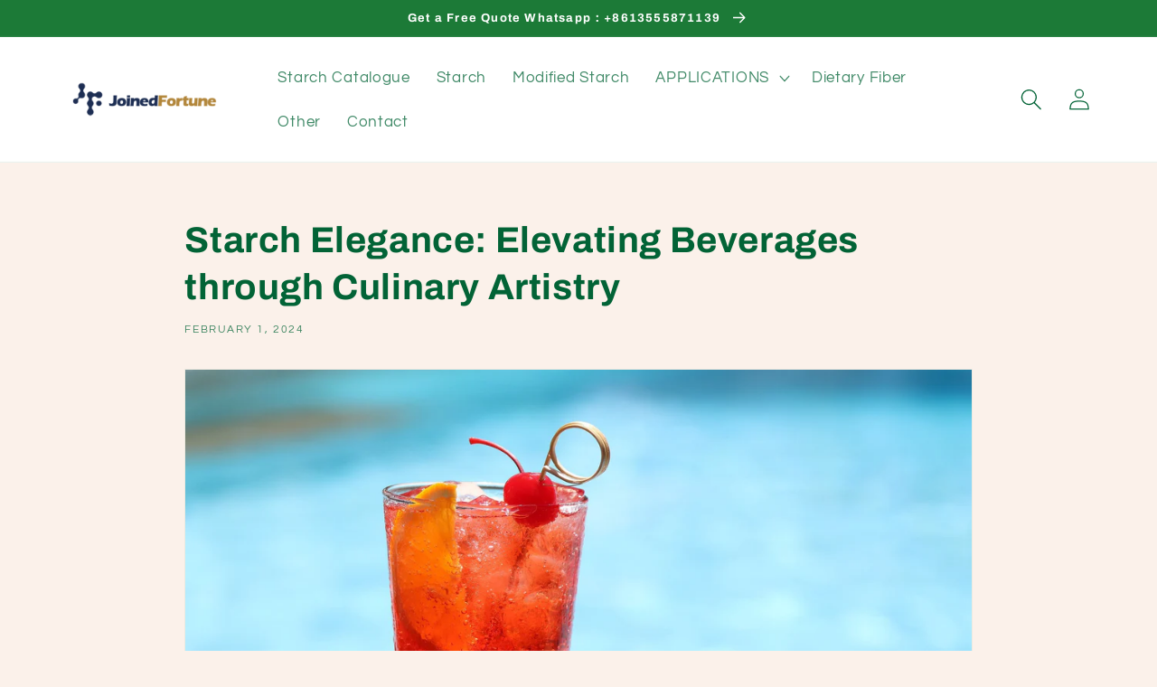

--- FILE ---
content_type: text/html; charset=utf-8
request_url: https://monitorcan.com/blogs/news/starch-24
body_size: 19429
content:
<!doctype html>
<html class="no-js" lang="en">
  <head>
<meta name="facebook-domain-verification" content="i8x21f650ajw99enexe6rt6b2wnm0v" />
 <!-- Yandex.Metrika counter -->
<script type="text/javascript" >
   (function(m,e,t,r,i,k,a){m[i]=m[i]||function(){(m[i].a=m[i].a||[]).push(arguments)};
   m[i].l=1*new Date();
   for (var j = 0; j < document.scripts.length; j++) {if (document.scripts[j].src === r) { return; }}
   k=e.createElement(t),a=e.getElementsByTagName(t)[0],k.async=1,k.src=r,a.parentNode.insertBefore(k,a)})
   (window, document, "script", "https://mc.yandex.ru/metrika/tag.js", "ym");

   ym(95070151, "init", {
        clickmap:true,
        trackLinks:true,
        accurateTrackBounce:true,
        webvisor:true
   });
</script>
<noscript><div><img src="https://mc.yandex.ru/watch/95070151" style="position:absolute; left:-9999px;" alt="" /></div></noscript>
<!-- /Yandex.Metrika counter -->
    
<!-- Google Tag Manager -->
<script>(function(w,d,s,l,i){w[l]=w[l]||[];w[l].push({'gtm.start':
new Date().getTime(),event:'gtm.js'});var f=d.getElementsByTagName(s)[0],
j=d.createElement(s),dl=l!='dataLayer'?'&l='+l:'';j.async=true;j.src=
'https://www.googletagmanager.com/gtm.js?id='+i+dl;f.parentNode.insertBefore(j,f);
})(window,document,'script','dataLayer','GTM-KHWHHBS');</script>
<!-- End Google Tag Manager -->    
<!-- Google tag (gtag.js) -->
<script async src="https://www.googletagmanager.com/gtag/js?id=G-XZG7YTLRK7"></script>
<script>
  window.dataLayer = window.dataLayer || [];
  function gtag(){dataLayer.push(arguments);}
  gtag('js', new Date());

  gtag('config', 'G-XZG7YTLRK7');
</script>
    
    <meta charset="utf-8">
    <meta http-equiv="X-UA-Compatible" content="IE=edge">
    <meta name="viewport" content="width=device-width,initial-scale=1">
    <meta name="theme-color" content="">
    <link rel="canonical" href="https://monitorcan.com/blogs/news/starch-24">
    <link rel="preconnect" href="https://cdn.shopify.com" crossorigin><link rel="icon" type="image/png" href="//monitorcan.com/cdn/shop/files/logo-cs6.png?crop=center&height=32&v=1670826141&width=32"><link rel="preconnect" href="https://fonts.shopifycdn.com" crossorigin><title>
      Starch Elegance: Elevating Beverages through Culinary Artistry
 &ndash; JoinedFortune</title>

    
      <meta name="description" content="Introduction: Embark on a journey through the world of beverages, where the culinary artistry of starch unveils a spectrum of textures and flavors. In this exploration, we delve into the multifaceted role of starch in crafting exquisite beverages, transforming each sip into a sensorial experience. 1. Textural Alchemist">
    

    

<meta property="og:site_name" content="JoinedFortune">
<meta property="og:url" content="https://monitorcan.com/blogs/news/starch-24">
<meta property="og:title" content="Starch Elegance: Elevating Beverages through Culinary Artistry">
<meta property="og:type" content="article">
<meta property="og:description" content="Introduction: Embark on a journey through the world of beverages, where the culinary artistry of starch unveils a spectrum of textures and flavors. In this exploration, we delve into the multifaceted role of starch in crafting exquisite beverages, transforming each sip into a sensorial experience. 1. Textural Alchemist"><meta property="og:image" content="http://monitorcan.com/cdn/shop/articles/111_6c136e63-eb01-4e9e-80a7-cc03e2d793cb.jpg?v=1706850942">
  <meta property="og:image:secure_url" content="https://monitorcan.com/cdn/shop/articles/111_6c136e63-eb01-4e9e-80a7-cc03e2d793cb.jpg?v=1706850942">
  <meta property="og:image:width" content="1920">
  <meta property="og:image:height" content="1200"><meta name="twitter:card" content="summary_large_image">
<meta name="twitter:title" content="Starch Elegance: Elevating Beverages through Culinary Artistry">
<meta name="twitter:description" content="Introduction: Embark on a journey through the world of beverages, where the culinary artistry of starch unveils a spectrum of textures and flavors. In this exploration, we delve into the multifaceted role of starch in crafting exquisite beverages, transforming each sip into a sensorial experience. 1. Textural Alchemist">


    <script src="//monitorcan.com/cdn/shop/t/1/assets/global.js?v=24850326154503943211663053195" defer="defer"></script>
    <script>window.performance && window.performance.mark && window.performance.mark('shopify.content_for_header.start');</script><meta id="shopify-digital-wallet" name="shopify-digital-wallet" content="/61380526220/digital_wallets/dialog">
<meta name="shopify-checkout-api-token" content="f38fac0d83855a09ca75006f5d224e16">
<meta id="in-context-paypal-metadata" data-shop-id="61380526220" data-venmo-supported="false" data-environment="production" data-locale="en_US" data-paypal-v4="true" data-currency="USD">
<link rel="alternate" type="application/atom+xml" title="Feed" href="/blogs/news.atom" />
<link rel="alternate" hreflang="x-default" href="https://monitorcan.com/blogs/news/starch-24">
<link rel="alternate" hreflang="en" href="https://monitorcan.com/blogs/news/starch-24">
<link rel="alternate" hreflang="es" href="https://monitorcan.com/es/blogs/news/starch-24">
<link rel="alternate" hreflang="ru" href="https://monitorcan.com/ru/blogs/news/starch-24">
<script async="async" src="/checkouts/internal/preloads.js?locale=en-US"></script>
<script id="shopify-features" type="application/json">{"accessToken":"f38fac0d83855a09ca75006f5d224e16","betas":["rich-media-storefront-analytics"],"domain":"monitorcan.com","predictiveSearch":true,"shopId":61380526220,"locale":"en"}</script>
<script>var Shopify = Shopify || {};
Shopify.shop = "jfstarch.myshopify.com";
Shopify.locale = "en";
Shopify.currency = {"active":"USD","rate":"1.0"};
Shopify.country = "US";
Shopify.theme = {"name":"Dawn","id":128654803084,"schema_name":"Dawn","schema_version":"6.0.2","theme_store_id":887,"role":"main"};
Shopify.theme.handle = "null";
Shopify.theme.style = {"id":null,"handle":null};
Shopify.cdnHost = "monitorcan.com/cdn";
Shopify.routes = Shopify.routes || {};
Shopify.routes.root = "/";</script>
<script type="module">!function(o){(o.Shopify=o.Shopify||{}).modules=!0}(window);</script>
<script>!function(o){function n(){var o=[];function n(){o.push(Array.prototype.slice.apply(arguments))}return n.q=o,n}var t=o.Shopify=o.Shopify||{};t.loadFeatures=n(),t.autoloadFeatures=n()}(window);</script>
<script id="shop-js-analytics" type="application/json">{"pageType":"article"}</script>
<script defer="defer" async type="module" src="//monitorcan.com/cdn/shopifycloud/shop-js/modules/v2/client.init-shop-cart-sync_BT-GjEfc.en.esm.js"></script>
<script defer="defer" async type="module" src="//monitorcan.com/cdn/shopifycloud/shop-js/modules/v2/chunk.common_D58fp_Oc.esm.js"></script>
<script defer="defer" async type="module" src="//monitorcan.com/cdn/shopifycloud/shop-js/modules/v2/chunk.modal_xMitdFEc.esm.js"></script>
<script type="module">
  await import("//monitorcan.com/cdn/shopifycloud/shop-js/modules/v2/client.init-shop-cart-sync_BT-GjEfc.en.esm.js");
await import("//monitorcan.com/cdn/shopifycloud/shop-js/modules/v2/chunk.common_D58fp_Oc.esm.js");
await import("//monitorcan.com/cdn/shopifycloud/shop-js/modules/v2/chunk.modal_xMitdFEc.esm.js");

  window.Shopify.SignInWithShop?.initShopCartSync?.({"fedCMEnabled":true,"windoidEnabled":true});

</script>
<script id="__st">var __st={"a":61380526220,"offset":-28800,"reqid":"b18790bb-d898-48e7-955c-a9a34614632c-1769320827","pageurl":"monitorcan.com\/blogs\/news\/starch-24","s":"articles-558380417164","u":"0ee7ef28d00b","p":"article","rtyp":"article","rid":558380417164};</script>
<script>window.ShopifyPaypalV4VisibilityTracking = true;</script>
<script id="captcha-bootstrap">!function(){'use strict';const t='contact',e='account',n='new_comment',o=[[t,t],['blogs',n],['comments',n],[t,'customer']],c=[[e,'customer_login'],[e,'guest_login'],[e,'recover_customer_password'],[e,'create_customer']],r=t=>t.map((([t,e])=>`form[action*='/${t}']:not([data-nocaptcha='true']) input[name='form_type'][value='${e}']`)).join(','),a=t=>()=>t?[...document.querySelectorAll(t)].map((t=>t.form)):[];function s(){const t=[...o],e=r(t);return a(e)}const i='password',u='form_key',d=['recaptcha-v3-token','g-recaptcha-response','h-captcha-response',i],f=()=>{try{return window.sessionStorage}catch{return}},m='__shopify_v',_=t=>t.elements[u];function p(t,e,n=!1){try{const o=window.sessionStorage,c=JSON.parse(o.getItem(e)),{data:r}=function(t){const{data:e,action:n}=t;return t[m]||n?{data:e,action:n}:{data:t,action:n}}(c);for(const[e,n]of Object.entries(r))t.elements[e]&&(t.elements[e].value=n);n&&o.removeItem(e)}catch(o){console.error('form repopulation failed',{error:o})}}const l='form_type',E='cptcha';function T(t){t.dataset[E]=!0}const w=window,h=w.document,L='Shopify',v='ce_forms',y='captcha';let A=!1;((t,e)=>{const n=(g='f06e6c50-85a8-45c8-87d0-21a2b65856fe',I='https://cdn.shopify.com/shopifycloud/storefront-forms-hcaptcha/ce_storefront_forms_captcha_hcaptcha.v1.5.2.iife.js',D={infoText:'Protected by hCaptcha',privacyText:'Privacy',termsText:'Terms'},(t,e,n)=>{const o=w[L][v],c=o.bindForm;if(c)return c(t,g,e,D).then(n);var r;o.q.push([[t,g,e,D],n]),r=I,A||(h.body.append(Object.assign(h.createElement('script'),{id:'captcha-provider',async:!0,src:r})),A=!0)});var g,I,D;w[L]=w[L]||{},w[L][v]=w[L][v]||{},w[L][v].q=[],w[L][y]=w[L][y]||{},w[L][y].protect=function(t,e){n(t,void 0,e),T(t)},Object.freeze(w[L][y]),function(t,e,n,w,h,L){const[v,y,A,g]=function(t,e,n){const i=e?o:[],u=t?c:[],d=[...i,...u],f=r(d),m=r(i),_=r(d.filter((([t,e])=>n.includes(e))));return[a(f),a(m),a(_),s()]}(w,h,L),I=t=>{const e=t.target;return e instanceof HTMLFormElement?e:e&&e.form},D=t=>v().includes(t);t.addEventListener('submit',(t=>{const e=I(t);if(!e)return;const n=D(e)&&!e.dataset.hcaptchaBound&&!e.dataset.recaptchaBound,o=_(e),c=g().includes(e)&&(!o||!o.value);(n||c)&&t.preventDefault(),c&&!n&&(function(t){try{if(!f())return;!function(t){const e=f();if(!e)return;const n=_(t);if(!n)return;const o=n.value;o&&e.removeItem(o)}(t);const e=Array.from(Array(32),(()=>Math.random().toString(36)[2])).join('');!function(t,e){_(t)||t.append(Object.assign(document.createElement('input'),{type:'hidden',name:u})),t.elements[u].value=e}(t,e),function(t,e){const n=f();if(!n)return;const o=[...t.querySelectorAll(`input[type='${i}']`)].map((({name:t})=>t)),c=[...d,...o],r={};for(const[a,s]of new FormData(t).entries())c.includes(a)||(r[a]=s);n.setItem(e,JSON.stringify({[m]:1,action:t.action,data:r}))}(t,e)}catch(e){console.error('failed to persist form',e)}}(e),e.submit())}));const S=(t,e)=>{t&&!t.dataset[E]&&(n(t,e.some((e=>e===t))),T(t))};for(const o of['focusin','change'])t.addEventListener(o,(t=>{const e=I(t);D(e)&&S(e,y())}));const B=e.get('form_key'),M=e.get(l),P=B&&M;t.addEventListener('DOMContentLoaded',(()=>{const t=y();if(P)for(const e of t)e.elements[l].value===M&&p(e,B);[...new Set([...A(),...v().filter((t=>'true'===t.dataset.shopifyCaptcha))])].forEach((e=>S(e,t)))}))}(h,new URLSearchParams(w.location.search),n,t,e,['guest_login'])})(!1,!0)}();</script>
<script integrity="sha256-4kQ18oKyAcykRKYeNunJcIwy7WH5gtpwJnB7kiuLZ1E=" data-source-attribution="shopify.loadfeatures" defer="defer" src="//monitorcan.com/cdn/shopifycloud/storefront/assets/storefront/load_feature-a0a9edcb.js" crossorigin="anonymous"></script>
<script data-source-attribution="shopify.dynamic_checkout.dynamic.init">var Shopify=Shopify||{};Shopify.PaymentButton=Shopify.PaymentButton||{isStorefrontPortableWallets:!0,init:function(){window.Shopify.PaymentButton.init=function(){};var t=document.createElement("script");t.src="https://monitorcan.com/cdn/shopifycloud/portable-wallets/latest/portable-wallets.en.js",t.type="module",document.head.appendChild(t)}};
</script>
<script data-source-attribution="shopify.dynamic_checkout.buyer_consent">
  function portableWalletsHideBuyerConsent(e){var t=document.getElementById("shopify-buyer-consent"),n=document.getElementById("shopify-subscription-policy-button");t&&n&&(t.classList.add("hidden"),t.setAttribute("aria-hidden","true"),n.removeEventListener("click",e))}function portableWalletsShowBuyerConsent(e){var t=document.getElementById("shopify-buyer-consent"),n=document.getElementById("shopify-subscription-policy-button");t&&n&&(t.classList.remove("hidden"),t.removeAttribute("aria-hidden"),n.addEventListener("click",e))}window.Shopify?.PaymentButton&&(window.Shopify.PaymentButton.hideBuyerConsent=portableWalletsHideBuyerConsent,window.Shopify.PaymentButton.showBuyerConsent=portableWalletsShowBuyerConsent);
</script>
<script data-source-attribution="shopify.dynamic_checkout.cart.bootstrap">document.addEventListener("DOMContentLoaded",(function(){function t(){return document.querySelector("shopify-accelerated-checkout-cart, shopify-accelerated-checkout")}if(t())Shopify.PaymentButton.init();else{new MutationObserver((function(e,n){t()&&(Shopify.PaymentButton.init(),n.disconnect())})).observe(document.body,{childList:!0,subtree:!0})}}));
</script>
<link id="shopify-accelerated-checkout-styles" rel="stylesheet" media="screen" href="https://monitorcan.com/cdn/shopifycloud/portable-wallets/latest/accelerated-checkout-backwards-compat.css" crossorigin="anonymous">
<style id="shopify-accelerated-checkout-cart">
        #shopify-buyer-consent {
  margin-top: 1em;
  display: inline-block;
  width: 100%;
}

#shopify-buyer-consent.hidden {
  display: none;
}

#shopify-subscription-policy-button {
  background: none;
  border: none;
  padding: 0;
  text-decoration: underline;
  font-size: inherit;
  cursor: pointer;
}

#shopify-subscription-policy-button::before {
  box-shadow: none;
}

      </style>
<script id="sections-script" data-sections="header,footer" defer="defer" src="//monitorcan.com/cdn/shop/t/1/compiled_assets/scripts.js?v=396"></script>
<script>window.performance && window.performance.mark && window.performance.mark('shopify.content_for_header.end');</script>


    <style data-shopify>
      @font-face {
  font-family: Questrial;
  font-weight: 400;
  font-style: normal;
  font-display: swap;
  src: url("//monitorcan.com/cdn/fonts/questrial/questrial_n4.66abac5d8209a647b4bf8089b0451928ef144c07.woff2") format("woff2"),
       url("//monitorcan.com/cdn/fonts/questrial/questrial_n4.e86c53e77682db9bf4b0ee2dd71f214dc16adda4.woff") format("woff");
}

      
      
      
      @font-face {
  font-family: Archivo;
  font-weight: 700;
  font-style: normal;
  font-display: swap;
  src: url("//monitorcan.com/cdn/fonts/archivo/archivo_n7.651b020b3543640c100112be6f1c1b8e816c7f13.woff2") format("woff2"),
       url("//monitorcan.com/cdn/fonts/archivo/archivo_n7.7e9106d320e6594976a7dcb57957f3e712e83c96.woff") format("woff");
}


      :root {
        --font-body-family: Questrial, sans-serif;
        --font-body-style: normal;
        --font-body-weight: 400;
        --font-body-weight-bold: 700;

        --font-heading-family: Archivo, sans-serif;
        --font-heading-style: normal;
        --font-heading-weight: 700;

        --font-body-scale: 1.2;
        --font-heading-scale: 0.8333333333333334;

        --color-base-text: 2, 99, 54;
        --color-shadow: 2, 99, 54;
        --color-base-background-1: 251, 241, 234;
        --color-base-background-2: 255, 255, 255;
        --color-base-solid-button-labels: 255, 255, 255;
        --color-base-outline-button-labels: 18, 18, 18;
        --color-base-accent-1: 18, 18, 18;
        --color-base-accent-2: 28, 122, 55;
        --payment-terms-background-color: #fbf1ea;

        --gradient-base-background-1: #fbf1ea;
        --gradient-base-background-2: #ffffff;
        --gradient-base-accent-1: #121212;
        --gradient-base-accent-2: #1c7a37;

        --media-padding: px;
        --media-border-opacity: 0.05;
        --media-border-width: 1px;
        --media-radius: 0px;
        --media-shadow-opacity: 0.0;
        --media-shadow-horizontal-offset: 0px;
        --media-shadow-vertical-offset: 4px;
        --media-shadow-blur-radius: 5px;
        --media-shadow-visible: 0;

        --page-width: 120rem;
        --page-width-margin: 0rem;

        --card-image-padding: 0.0rem;
        --card-corner-radius: 0.0rem;
        --card-text-alignment: left;
        --card-border-width: 0.0rem;
        --card-border-opacity: 0.1;
        --card-shadow-opacity: 0.0;
        --card-shadow-visible: 0;
        --card-shadow-horizontal-offset: 0.0rem;
        --card-shadow-vertical-offset: 0.4rem;
        --card-shadow-blur-radius: 0.5rem;

        --badge-corner-radius: 4.0rem;

        --popup-border-width: 1px;
        --popup-border-opacity: 0.1;
        --popup-corner-radius: 0px;
        --popup-shadow-opacity: 0.0;
        --popup-shadow-horizontal-offset: 0px;
        --popup-shadow-vertical-offset: 4px;
        --popup-shadow-blur-radius: 5px;

        --drawer-border-width: 1px;
        --drawer-border-opacity: 0.1;
        --drawer-shadow-opacity: 0.0;
        --drawer-shadow-horizontal-offset: 0px;
        --drawer-shadow-vertical-offset: 4px;
        --drawer-shadow-blur-radius: 5px;

        --spacing-sections-desktop: 0px;
        --spacing-sections-mobile: 0px;

        --grid-desktop-vertical-spacing: 8px;
        --grid-desktop-horizontal-spacing: 8px;
        --grid-mobile-vertical-spacing: 4px;
        --grid-mobile-horizontal-spacing: 4px;

        --text-boxes-border-opacity: 0.1;
        --text-boxes-border-width: 0px;
        --text-boxes-radius: 0px;
        --text-boxes-shadow-opacity: 0.0;
        --text-boxes-shadow-visible: 0;
        --text-boxes-shadow-horizontal-offset: 0px;
        --text-boxes-shadow-vertical-offset: 4px;
        --text-boxes-shadow-blur-radius: 5px;

        --buttons-radius: 0px;
        --buttons-radius-outset: 0px;
        --buttons-border-width: 1px;
        --buttons-border-opacity: 1.0;
        --buttons-shadow-opacity: 0.0;
        --buttons-shadow-visible: 0;
        --buttons-shadow-horizontal-offset: 0px;
        --buttons-shadow-vertical-offset: 4px;
        --buttons-shadow-blur-radius: 5px;
        --buttons-border-offset: 0px;

        --inputs-radius: 0px;
        --inputs-border-width: 1px;
        --inputs-border-opacity: 0.55;
        --inputs-shadow-opacity: 0.0;
        --inputs-shadow-horizontal-offset: 0px;
        --inputs-margin-offset: 0px;
        --inputs-shadow-vertical-offset: 4px;
        --inputs-shadow-blur-radius: 5px;
        --inputs-radius-outset: 0px;

        --variant-pills-radius: 40px;
        --variant-pills-border-width: 1px;
        --variant-pills-border-opacity: 0.55;
        --variant-pills-shadow-opacity: 0.0;
        --variant-pills-shadow-horizontal-offset: 0px;
        --variant-pills-shadow-vertical-offset: 4px;
        --variant-pills-shadow-blur-radius: 5px;
      }

      *,
      *::before,
      *::after {
        box-sizing: inherit;
      }

      html {
        box-sizing: border-box;
        font-size: calc(var(--font-body-scale) * 62.5%);
        height: 100%;
      }

      body {
        display: grid;
        grid-template-rows: auto auto 1fr auto;
        grid-template-columns: 100%;
        min-height: 100%;
        margin: 0;
        font-size: 1.5rem;
        letter-spacing: 0.06rem;
        line-height: calc(1 + 0.8 / var(--font-body-scale));
        font-family: var(--font-body-family);
        font-style: var(--font-body-style);
        font-weight: var(--font-body-weight);
      }

      @media screen and (min-width: 750px) {
        body {
          font-size: 1.6rem;
        }
      }
    </style>

    <link href="//monitorcan.com/cdn/shop/t/1/assets/base.css?v=19666067365360246481663053214" rel="stylesheet" type="text/css" media="all" />
<link rel="preload" as="font" href="//monitorcan.com/cdn/fonts/questrial/questrial_n4.66abac5d8209a647b4bf8089b0451928ef144c07.woff2" type="font/woff2" crossorigin><link rel="preload" as="font" href="//monitorcan.com/cdn/fonts/archivo/archivo_n7.651b020b3543640c100112be6f1c1b8e816c7f13.woff2" type="font/woff2" crossorigin><script>document.documentElement.className = document.documentElement.className.replace('no-js', 'js');
    if (Shopify.designMode) {
      document.documentElement.classList.add('shopify-design-mode');
    }
    </script>
<!-- Meta Pixel Code -->
<script>
!function(f,b,e,v,n,t,s)
{if(f.fbq)return;n=f.fbq=function(){n.callMethod?
n.callMethod.apply(n,arguments):n.queue.push(arguments)};
if(!f._fbq)f._fbq=n;n.push=n;n.loaded=!0;n.version='2.0';
n.queue=[];t=b.createElement(e);t.async=!0;
t.src=v;s=b.getElementsByTagName(e)[0];
s.parentNode.insertBefore(t,s)}(window, document,'script',
'https://connect.facebook.net/en_US/fbevents.js');
fbq('init', '453227504448310');
fbq('track', 'PageView');
</script>
<noscript><img height="1" width="1" style="display:none"
src="https://www.facebook.com/tr?id=453227504448310&ev=PageView&noscript=1"
/></noscript>
<!-- End Meta Pixel Code -->    
  <!-- BEGIN app block: shopify://apps/consentmo-gdpr/blocks/gdpr_cookie_consent/4fbe573f-a377-4fea-9801-3ee0858cae41 -->


<!-- END app block --><script src="https://cdn.shopify.com/extensions/019bf0fa-e1e0-77cc-8ac3-8a59761efa56/tms-prod-149/assets/tms-translator.min.js" type="text/javascript" defer="defer"></script>
<script src="https://cdn.shopify.com/extensions/019be9e8-7389-72d2-90ad-753cce315171/consentmo-gdpr-595/assets/consentmo_cookie_consent.js" type="text/javascript" defer="defer"></script>
<link href="https://monorail-edge.shopifysvc.com" rel="dns-prefetch">
<script>(function(){if ("sendBeacon" in navigator && "performance" in window) {try {var session_token_from_headers = performance.getEntriesByType('navigation')[0].serverTiming.find(x => x.name == '_s').description;} catch {var session_token_from_headers = undefined;}var session_cookie_matches = document.cookie.match(/_shopify_s=([^;]*)/);var session_token_from_cookie = session_cookie_matches && session_cookie_matches.length === 2 ? session_cookie_matches[1] : "";var session_token = session_token_from_headers || session_token_from_cookie || "";function handle_abandonment_event(e) {var entries = performance.getEntries().filter(function(entry) {return /monorail-edge.shopifysvc.com/.test(entry.name);});if (!window.abandonment_tracked && entries.length === 0) {window.abandonment_tracked = true;var currentMs = Date.now();var navigation_start = performance.timing.navigationStart;var payload = {shop_id: 61380526220,url: window.location.href,navigation_start,duration: currentMs - navigation_start,session_token,page_type: "article"};window.navigator.sendBeacon("https://monorail-edge.shopifysvc.com/v1/produce", JSON.stringify({schema_id: "online_store_buyer_site_abandonment/1.1",payload: payload,metadata: {event_created_at_ms: currentMs,event_sent_at_ms: currentMs}}));}}window.addEventListener('pagehide', handle_abandonment_event);}}());</script>
<script id="web-pixels-manager-setup">(function e(e,d,r,n,o){if(void 0===o&&(o={}),!Boolean(null===(a=null===(i=window.Shopify)||void 0===i?void 0:i.analytics)||void 0===a?void 0:a.replayQueue)){var i,a;window.Shopify=window.Shopify||{};var t=window.Shopify;t.analytics=t.analytics||{};var s=t.analytics;s.replayQueue=[],s.publish=function(e,d,r){return s.replayQueue.push([e,d,r]),!0};try{self.performance.mark("wpm:start")}catch(e){}var l=function(){var e={modern:/Edge?\/(1{2}[4-9]|1[2-9]\d|[2-9]\d{2}|\d{4,})\.\d+(\.\d+|)|Firefox\/(1{2}[4-9]|1[2-9]\d|[2-9]\d{2}|\d{4,})\.\d+(\.\d+|)|Chrom(ium|e)\/(9{2}|\d{3,})\.\d+(\.\d+|)|(Maci|X1{2}).+ Version\/(15\.\d+|(1[6-9]|[2-9]\d|\d{3,})\.\d+)([,.]\d+|)( \(\w+\)|)( Mobile\/\w+|) Safari\/|Chrome.+OPR\/(9{2}|\d{3,})\.\d+\.\d+|(CPU[ +]OS|iPhone[ +]OS|CPU[ +]iPhone|CPU IPhone OS|CPU iPad OS)[ +]+(15[._]\d+|(1[6-9]|[2-9]\d|\d{3,})[._]\d+)([._]\d+|)|Android:?[ /-](13[3-9]|1[4-9]\d|[2-9]\d{2}|\d{4,})(\.\d+|)(\.\d+|)|Android.+Firefox\/(13[5-9]|1[4-9]\d|[2-9]\d{2}|\d{4,})\.\d+(\.\d+|)|Android.+Chrom(ium|e)\/(13[3-9]|1[4-9]\d|[2-9]\d{2}|\d{4,})\.\d+(\.\d+|)|SamsungBrowser\/([2-9]\d|\d{3,})\.\d+/,legacy:/Edge?\/(1[6-9]|[2-9]\d|\d{3,})\.\d+(\.\d+|)|Firefox\/(5[4-9]|[6-9]\d|\d{3,})\.\d+(\.\d+|)|Chrom(ium|e)\/(5[1-9]|[6-9]\d|\d{3,})\.\d+(\.\d+|)([\d.]+$|.*Safari\/(?![\d.]+ Edge\/[\d.]+$))|(Maci|X1{2}).+ Version\/(10\.\d+|(1[1-9]|[2-9]\d|\d{3,})\.\d+)([,.]\d+|)( \(\w+\)|)( Mobile\/\w+|) Safari\/|Chrome.+OPR\/(3[89]|[4-9]\d|\d{3,})\.\d+\.\d+|(CPU[ +]OS|iPhone[ +]OS|CPU[ +]iPhone|CPU IPhone OS|CPU iPad OS)[ +]+(10[._]\d+|(1[1-9]|[2-9]\d|\d{3,})[._]\d+)([._]\d+|)|Android:?[ /-](13[3-9]|1[4-9]\d|[2-9]\d{2}|\d{4,})(\.\d+|)(\.\d+|)|Mobile Safari.+OPR\/([89]\d|\d{3,})\.\d+\.\d+|Android.+Firefox\/(13[5-9]|1[4-9]\d|[2-9]\d{2}|\d{4,})\.\d+(\.\d+|)|Android.+Chrom(ium|e)\/(13[3-9]|1[4-9]\d|[2-9]\d{2}|\d{4,})\.\d+(\.\d+|)|Android.+(UC? ?Browser|UCWEB|U3)[ /]?(15\.([5-9]|\d{2,})|(1[6-9]|[2-9]\d|\d{3,})\.\d+)\.\d+|SamsungBrowser\/(5\.\d+|([6-9]|\d{2,})\.\d+)|Android.+MQ{2}Browser\/(14(\.(9|\d{2,})|)|(1[5-9]|[2-9]\d|\d{3,})(\.\d+|))(\.\d+|)|K[Aa][Ii]OS\/(3\.\d+|([4-9]|\d{2,})\.\d+)(\.\d+|)/},d=e.modern,r=e.legacy,n=navigator.userAgent;return n.match(d)?"modern":n.match(r)?"legacy":"unknown"}(),u="modern"===l?"modern":"legacy",c=(null!=n?n:{modern:"",legacy:""})[u],f=function(e){return[e.baseUrl,"/wpm","/b",e.hashVersion,"modern"===e.buildTarget?"m":"l",".js"].join("")}({baseUrl:d,hashVersion:r,buildTarget:u}),m=function(e){var d=e.version,r=e.bundleTarget,n=e.surface,o=e.pageUrl,i=e.monorailEndpoint;return{emit:function(e){var a=e.status,t=e.errorMsg,s=(new Date).getTime(),l=JSON.stringify({metadata:{event_sent_at_ms:s},events:[{schema_id:"web_pixels_manager_load/3.1",payload:{version:d,bundle_target:r,page_url:o,status:a,surface:n,error_msg:t},metadata:{event_created_at_ms:s}}]});if(!i)return console&&console.warn&&console.warn("[Web Pixels Manager] No Monorail endpoint provided, skipping logging."),!1;try{return self.navigator.sendBeacon.bind(self.navigator)(i,l)}catch(e){}var u=new XMLHttpRequest;try{return u.open("POST",i,!0),u.setRequestHeader("Content-Type","text/plain"),u.send(l),!0}catch(e){return console&&console.warn&&console.warn("[Web Pixels Manager] Got an unhandled error while logging to Monorail."),!1}}}}({version:r,bundleTarget:l,surface:e.surface,pageUrl:self.location.href,monorailEndpoint:e.monorailEndpoint});try{o.browserTarget=l,function(e){var d=e.src,r=e.async,n=void 0===r||r,o=e.onload,i=e.onerror,a=e.sri,t=e.scriptDataAttributes,s=void 0===t?{}:t,l=document.createElement("script"),u=document.querySelector("head"),c=document.querySelector("body");if(l.async=n,l.src=d,a&&(l.integrity=a,l.crossOrigin="anonymous"),s)for(var f in s)if(Object.prototype.hasOwnProperty.call(s,f))try{l.dataset[f]=s[f]}catch(e){}if(o&&l.addEventListener("load",o),i&&l.addEventListener("error",i),u)u.appendChild(l);else{if(!c)throw new Error("Did not find a head or body element to append the script");c.appendChild(l)}}({src:f,async:!0,onload:function(){if(!function(){var e,d;return Boolean(null===(d=null===(e=window.Shopify)||void 0===e?void 0:e.analytics)||void 0===d?void 0:d.initialized)}()){var d=window.webPixelsManager.init(e)||void 0;if(d){var r=window.Shopify.analytics;r.replayQueue.forEach((function(e){var r=e[0],n=e[1],o=e[2];d.publishCustomEvent(r,n,o)})),r.replayQueue=[],r.publish=d.publishCustomEvent,r.visitor=d.visitor,r.initialized=!0}}},onerror:function(){return m.emit({status:"failed",errorMsg:"".concat(f," has failed to load")})},sri:function(e){var d=/^sha384-[A-Za-z0-9+/=]+$/;return"string"==typeof e&&d.test(e)}(c)?c:"",scriptDataAttributes:o}),m.emit({status:"loading"})}catch(e){m.emit({status:"failed",errorMsg:(null==e?void 0:e.message)||"Unknown error"})}}})({shopId: 61380526220,storefrontBaseUrl: "https://monitorcan.com",extensionsBaseUrl: "https://extensions.shopifycdn.com/cdn/shopifycloud/web-pixels-manager",monorailEndpoint: "https://monorail-edge.shopifysvc.com/unstable/produce_batch",surface: "storefront-renderer",enabledBetaFlags: ["2dca8a86"],webPixelsConfigList: [{"id":"shopify-app-pixel","configuration":"{}","eventPayloadVersion":"v1","runtimeContext":"STRICT","scriptVersion":"0450","apiClientId":"shopify-pixel","type":"APP","privacyPurposes":["ANALYTICS","MARKETING"]},{"id":"shopify-custom-pixel","eventPayloadVersion":"v1","runtimeContext":"LAX","scriptVersion":"0450","apiClientId":"shopify-pixel","type":"CUSTOM","privacyPurposes":["ANALYTICS","MARKETING"]}],isMerchantRequest: false,initData: {"shop":{"name":"JoinedFortune","paymentSettings":{"currencyCode":"USD"},"myshopifyDomain":"jfstarch.myshopify.com","countryCode":"CN","storefrontUrl":"https:\/\/monitorcan.com"},"customer":null,"cart":null,"checkout":null,"productVariants":[],"purchasingCompany":null},},"https://monitorcan.com/cdn","fcfee988w5aeb613cpc8e4bc33m6693e112",{"modern":"","legacy":""},{"shopId":"61380526220","storefrontBaseUrl":"https:\/\/monitorcan.com","extensionBaseUrl":"https:\/\/extensions.shopifycdn.com\/cdn\/shopifycloud\/web-pixels-manager","surface":"storefront-renderer","enabledBetaFlags":"[\"2dca8a86\"]","isMerchantRequest":"false","hashVersion":"fcfee988w5aeb613cpc8e4bc33m6693e112","publish":"custom","events":"[[\"page_viewed\",{}]]"});</script><script>
  window.ShopifyAnalytics = window.ShopifyAnalytics || {};
  window.ShopifyAnalytics.meta = window.ShopifyAnalytics.meta || {};
  window.ShopifyAnalytics.meta.currency = 'USD';
  var meta = {"page":{"pageType":"article","resourceType":"article","resourceId":558380417164,"requestId":"b18790bb-d898-48e7-955c-a9a34614632c-1769320827"}};
  for (var attr in meta) {
    window.ShopifyAnalytics.meta[attr] = meta[attr];
  }
</script>
<script class="analytics">
  (function () {
    var customDocumentWrite = function(content) {
      var jquery = null;

      if (window.jQuery) {
        jquery = window.jQuery;
      } else if (window.Checkout && window.Checkout.$) {
        jquery = window.Checkout.$;
      }

      if (jquery) {
        jquery('body').append(content);
      }
    };

    var hasLoggedConversion = function(token) {
      if (token) {
        return document.cookie.indexOf('loggedConversion=' + token) !== -1;
      }
      return false;
    }

    var setCookieIfConversion = function(token) {
      if (token) {
        var twoMonthsFromNow = new Date(Date.now());
        twoMonthsFromNow.setMonth(twoMonthsFromNow.getMonth() + 2);

        document.cookie = 'loggedConversion=' + token + '; expires=' + twoMonthsFromNow;
      }
    }

    var trekkie = window.ShopifyAnalytics.lib = window.trekkie = window.trekkie || [];
    if (trekkie.integrations) {
      return;
    }
    trekkie.methods = [
      'identify',
      'page',
      'ready',
      'track',
      'trackForm',
      'trackLink'
    ];
    trekkie.factory = function(method) {
      return function() {
        var args = Array.prototype.slice.call(arguments);
        args.unshift(method);
        trekkie.push(args);
        return trekkie;
      };
    };
    for (var i = 0; i < trekkie.methods.length; i++) {
      var key = trekkie.methods[i];
      trekkie[key] = trekkie.factory(key);
    }
    trekkie.load = function(config) {
      trekkie.config = config || {};
      trekkie.config.initialDocumentCookie = document.cookie;
      var first = document.getElementsByTagName('script')[0];
      var script = document.createElement('script');
      script.type = 'text/javascript';
      script.onerror = function(e) {
        var scriptFallback = document.createElement('script');
        scriptFallback.type = 'text/javascript';
        scriptFallback.onerror = function(error) {
                var Monorail = {
      produce: function produce(monorailDomain, schemaId, payload) {
        var currentMs = new Date().getTime();
        var event = {
          schema_id: schemaId,
          payload: payload,
          metadata: {
            event_created_at_ms: currentMs,
            event_sent_at_ms: currentMs
          }
        };
        return Monorail.sendRequest("https://" + monorailDomain + "/v1/produce", JSON.stringify(event));
      },
      sendRequest: function sendRequest(endpointUrl, payload) {
        // Try the sendBeacon API
        if (window && window.navigator && typeof window.navigator.sendBeacon === 'function' && typeof window.Blob === 'function' && !Monorail.isIos12()) {
          var blobData = new window.Blob([payload], {
            type: 'text/plain'
          });

          if (window.navigator.sendBeacon(endpointUrl, blobData)) {
            return true;
          } // sendBeacon was not successful

        } // XHR beacon

        var xhr = new XMLHttpRequest();

        try {
          xhr.open('POST', endpointUrl);
          xhr.setRequestHeader('Content-Type', 'text/plain');
          xhr.send(payload);
        } catch (e) {
          console.log(e);
        }

        return false;
      },
      isIos12: function isIos12() {
        return window.navigator.userAgent.lastIndexOf('iPhone; CPU iPhone OS 12_') !== -1 || window.navigator.userAgent.lastIndexOf('iPad; CPU OS 12_') !== -1;
      }
    };
    Monorail.produce('monorail-edge.shopifysvc.com',
      'trekkie_storefront_load_errors/1.1',
      {shop_id: 61380526220,
      theme_id: 128654803084,
      app_name: "storefront",
      context_url: window.location.href,
      source_url: "//monitorcan.com/cdn/s/trekkie.storefront.8d95595f799fbf7e1d32231b9a28fd43b70c67d3.min.js"});

        };
        scriptFallback.async = true;
        scriptFallback.src = '//monitorcan.com/cdn/s/trekkie.storefront.8d95595f799fbf7e1d32231b9a28fd43b70c67d3.min.js';
        first.parentNode.insertBefore(scriptFallback, first);
      };
      script.async = true;
      script.src = '//monitorcan.com/cdn/s/trekkie.storefront.8d95595f799fbf7e1d32231b9a28fd43b70c67d3.min.js';
      first.parentNode.insertBefore(script, first);
    };
    trekkie.load(
      {"Trekkie":{"appName":"storefront","development":false,"defaultAttributes":{"shopId":61380526220,"isMerchantRequest":null,"themeId":128654803084,"themeCityHash":"4624114349350381731","contentLanguage":"en","currency":"USD","eventMetadataId":"fc8963c1-7178-4557-a3f5-b0da1a9e37a0"},"isServerSideCookieWritingEnabled":true,"monorailRegion":"shop_domain","enabledBetaFlags":["65f19447"]},"Session Attribution":{},"S2S":{"facebookCapiEnabled":false,"source":"trekkie-storefront-renderer","apiClientId":580111}}
    );

    var loaded = false;
    trekkie.ready(function() {
      if (loaded) return;
      loaded = true;

      window.ShopifyAnalytics.lib = window.trekkie;

      var originalDocumentWrite = document.write;
      document.write = customDocumentWrite;
      try { window.ShopifyAnalytics.merchantGoogleAnalytics.call(this); } catch(error) {};
      document.write = originalDocumentWrite;

      window.ShopifyAnalytics.lib.page(null,{"pageType":"article","resourceType":"article","resourceId":558380417164,"requestId":"b18790bb-d898-48e7-955c-a9a34614632c-1769320827","shopifyEmitted":true});

      var match = window.location.pathname.match(/checkouts\/(.+)\/(thank_you|post_purchase)/)
      var token = match? match[1]: undefined;
      if (!hasLoggedConversion(token)) {
        setCookieIfConversion(token);
        
      }
    });


        var eventsListenerScript = document.createElement('script');
        eventsListenerScript.async = true;
        eventsListenerScript.src = "//monitorcan.com/cdn/shopifycloud/storefront/assets/shop_events_listener-3da45d37.js";
        document.getElementsByTagName('head')[0].appendChild(eventsListenerScript);

})();</script>
<script
  defer
  src="https://monitorcan.com/cdn/shopifycloud/perf-kit/shopify-perf-kit-3.0.4.min.js"
  data-application="storefront-renderer"
  data-shop-id="61380526220"
  data-render-region="gcp-us-central1"
  data-page-type="article"
  data-theme-instance-id="128654803084"
  data-theme-name="Dawn"
  data-theme-version="6.0.2"
  data-monorail-region="shop_domain"
  data-resource-timing-sampling-rate="10"
  data-shs="true"
  data-shs-beacon="true"
  data-shs-export-with-fetch="true"
  data-shs-logs-sample-rate="1"
  data-shs-beacon-endpoint="https://monitorcan.com/api/collect"
></script>
</head>

  <body class="gradient">
  <!-- Google Tag Manager (noscript) -->
<noscript><iframe src="https://www.googletagmanager.com/ns.html?id=GTM-KHWHHBS"
height="0" width="0" style="display:none;visibility:hidden"></iframe></noscript>
<!-- End Google Tag Manager (noscript) -->  
    <a class="skip-to-content-link button visually-hidden" href="#MainContent">
      Skip to content
    </a><div id="shopify-section-announcement-bar" class="shopify-section"><div class="announcement-bar color-accent-2 gradient" role="region" aria-label="Announcement" ><a href="https://wa.me/+8613555871139" class="announcement-bar__link link link--text focus-inset animate-arrow"><p class="announcement-bar__message h5">
                Get a Free Quote Whatsapp：+8613555871139
<svg viewBox="0 0 14 10" fill="none" aria-hidden="true" focusable="false" role="presentation" class="icon icon-arrow" xmlns="http://www.w3.org/2000/svg">
  <path fill-rule="evenodd" clip-rule="evenodd" d="M8.537.808a.5.5 0 01.817-.162l4 4a.5.5 0 010 .708l-4 4a.5.5 0 11-.708-.708L11.793 5.5H1a.5.5 0 010-1h10.793L8.646 1.354a.5.5 0 01-.109-.546z" fill="currentColor">
</svg>

</p></a></div>
</div>
    <div id="shopify-section-header" class="shopify-section section-header"><link rel="stylesheet" href="//monitorcan.com/cdn/shop/t/1/assets/component-list-menu.css?v=151968516119678728991663053200" media="print" onload="this.media='all'">
<link rel="stylesheet" href="//monitorcan.com/cdn/shop/t/1/assets/component-search.css?v=96455689198851321781663053183" media="print" onload="this.media='all'">
<link rel="stylesheet" href="//monitorcan.com/cdn/shop/t/1/assets/component-menu-drawer.css?v=182311192829367774911663053187" media="print" onload="this.media='all'">
<link rel="stylesheet" href="//monitorcan.com/cdn/shop/t/1/assets/component-cart-notification.css?v=119852831333870967341663053179" media="print" onload="this.media='all'">
<link rel="stylesheet" href="//monitorcan.com/cdn/shop/t/1/assets/component-cart-items.css?v=23917223812499722491663053214" media="print" onload="this.media='all'"><noscript><link href="//monitorcan.com/cdn/shop/t/1/assets/component-list-menu.css?v=151968516119678728991663053200" rel="stylesheet" type="text/css" media="all" /></noscript>
<noscript><link href="//monitorcan.com/cdn/shop/t/1/assets/component-search.css?v=96455689198851321781663053183" rel="stylesheet" type="text/css" media="all" /></noscript>
<noscript><link href="//monitorcan.com/cdn/shop/t/1/assets/component-menu-drawer.css?v=182311192829367774911663053187" rel="stylesheet" type="text/css" media="all" /></noscript>
<noscript><link href="//monitorcan.com/cdn/shop/t/1/assets/component-cart-notification.css?v=119852831333870967341663053179" rel="stylesheet" type="text/css" media="all" /></noscript>
<noscript><link href="//monitorcan.com/cdn/shop/t/1/assets/component-cart-items.css?v=23917223812499722491663053214" rel="stylesheet" type="text/css" media="all" /></noscript>

<style>
  header-drawer {
    justify-self: start;
    margin-left: -1.2rem;
  }

  .header__heading-logo {
    max-width: 200px;
  }

  @media screen and (min-width: 990px) {
    header-drawer {
      display: none;
    }
  }

  .menu-drawer-container {
    display: flex;
  }

  .list-menu {
    list-style: none;
    padding: 0;
    margin: 0;
  }

  .list-menu--inline {
    display: inline-flex;
    flex-wrap: wrap;
  }

  summary.list-menu__item {
    padding-right: 2.7rem;
  }

  .list-menu__item {
    display: flex;
    align-items: center;
    line-height: calc(1 + 0.3 / var(--font-body-scale));
  }

  .list-menu__item--link {
    text-decoration: none;
    padding-bottom: 1rem;
    padding-top: 1rem;
    line-height: calc(1 + 0.8 / var(--font-body-scale));
  }

  @media screen and (min-width: 750px) {
    .list-menu__item--link {
      padding-bottom: 0.5rem;
      padding-top: 0.5rem;
    }
  }
</style><style data-shopify>.header {
    padding-top: 10px;
    padding-bottom: 10px;
  }

  .section-header {
    margin-bottom: 0px;
  }

  @media screen and (min-width: 750px) {
    .section-header {
      margin-bottom: 0px;
    }
  }

  @media screen and (min-width: 990px) {
    .header {
      padding-top: 20px;
      padding-bottom: 20px;
    }
  }</style><script src="//monitorcan.com/cdn/shop/t/1/assets/details-disclosure.js?v=153497636716254413831663053209" defer="defer"></script>
<script src="//monitorcan.com/cdn/shop/t/1/assets/details-modal.js?v=4511761896672669691663053208" defer="defer"></script>
<script src="//monitorcan.com/cdn/shop/t/1/assets/cart-notification.js?v=31179948596492670111663053186" defer="defer"></script><svg xmlns="http://www.w3.org/2000/svg" class="hidden">
  <symbol id="icon-search" viewbox="0 0 18 19" fill="none">
    <path fill-rule="evenodd" clip-rule="evenodd" d="M11.03 11.68A5.784 5.784 0 112.85 3.5a5.784 5.784 0 018.18 8.18zm.26 1.12a6.78 6.78 0 11.72-.7l5.4 5.4a.5.5 0 11-.71.7l-5.41-5.4z" fill="currentColor"/>
  </symbol>

  <symbol id="icon-close" class="icon icon-close" fill="none" viewBox="0 0 18 17">
    <path d="M.865 15.978a.5.5 0 00.707.707l7.433-7.431 7.579 7.282a.501.501 0 00.846-.37.5.5 0 00-.153-.351L9.712 8.546l7.417-7.416a.5.5 0 10-.707-.708L8.991 7.853 1.413.573a.5.5 0 10-.693.72l7.563 7.268-7.418 7.417z" fill="currentColor">
  </symbol>
</svg>
<sticky-header class="header-wrapper color-background-2 gradient header-wrapper--border-bottom">
  <header class="header header--middle-left page-width header--has-menu"><header-drawer data-breakpoint="tablet">
        <details id="Details-menu-drawer-container" class="menu-drawer-container">
          <summary class="header__icon header__icon--menu header__icon--summary link focus-inset" aria-label="Menu">
            <span>
              <svg xmlns="http://www.w3.org/2000/svg" aria-hidden="true" focusable="false" role="presentation" class="icon icon-hamburger" fill="none" viewBox="0 0 18 16">
  <path d="M1 .5a.5.5 0 100 1h15.71a.5.5 0 000-1H1zM.5 8a.5.5 0 01.5-.5h15.71a.5.5 0 010 1H1A.5.5 0 01.5 8zm0 7a.5.5 0 01.5-.5h15.71a.5.5 0 010 1H1a.5.5 0 01-.5-.5z" fill="currentColor">
</svg>

              <svg xmlns="http://www.w3.org/2000/svg" aria-hidden="true" focusable="false" role="presentation" class="icon icon-close" fill="none" viewBox="0 0 18 17">
  <path d="M.865 15.978a.5.5 0 00.707.707l7.433-7.431 7.579 7.282a.501.501 0 00.846-.37.5.5 0 00-.153-.351L9.712 8.546l7.417-7.416a.5.5 0 10-.707-.708L8.991 7.853 1.413.573a.5.5 0 10-.693.72l7.563 7.268-7.418 7.417z" fill="currentColor">
</svg>

            </span>
          </summary>
          <div id="menu-drawer" class="gradient menu-drawer motion-reduce" tabindex="-1">
            <div class="menu-drawer__inner-container">
              <div class="menu-drawer__navigation-container">
                <nav class="menu-drawer__navigation">
                  <ul class="menu-drawer__menu has-submenu list-menu" role="list"><li><a href="/pages/starch-catalogue" class="menu-drawer__menu-item list-menu__item link link--text focus-inset">
                            Starch Catalogue
                          </a></li><li><a href="/pages/starch" class="menu-drawer__menu-item list-menu__item link link--text focus-inset">
                            Starch
                          </a></li><li><a href="/pages/modified-starch" class="menu-drawer__menu-item list-menu__item link link--text focus-inset">
                            Modified Starch
                          </a></li><li><details id="Details-menu-drawer-menu-item-4">
                            <summary class="menu-drawer__menu-item list-menu__item link link--text focus-inset">
                              APPLICATIONS
                              <svg viewBox="0 0 14 10" fill="none" aria-hidden="true" focusable="false" role="presentation" class="icon icon-arrow" xmlns="http://www.w3.org/2000/svg">
  <path fill-rule="evenodd" clip-rule="evenodd" d="M8.537.808a.5.5 0 01.817-.162l4 4a.5.5 0 010 .708l-4 4a.5.5 0 11-.708-.708L11.793 5.5H1a.5.5 0 010-1h10.793L8.646 1.354a.5.5 0 01-.109-.546z" fill="currentColor">
</svg>

                              <svg aria-hidden="true" focusable="false" role="presentation" class="icon icon-caret" viewBox="0 0 10 6">
  <path fill-rule="evenodd" clip-rule="evenodd" d="M9.354.646a.5.5 0 00-.708 0L5 4.293 1.354.646a.5.5 0 00-.708.708l4 4a.5.5 0 00.708 0l4-4a.5.5 0 000-.708z" fill="currentColor">
</svg>

                            </summary>
                            <div id="link-APPLICATIONS" class="menu-drawer__submenu has-submenu gradient motion-reduce" tabindex="-1">
                              <div class="menu-drawer__inner-submenu">
                                <button class="menu-drawer__close-button link link--text focus-inset" aria-expanded="true">
                                  <svg viewBox="0 0 14 10" fill="none" aria-hidden="true" focusable="false" role="presentation" class="icon icon-arrow" xmlns="http://www.w3.org/2000/svg">
  <path fill-rule="evenodd" clip-rule="evenodd" d="M8.537.808a.5.5 0 01.817-.162l4 4a.5.5 0 010 .708l-4 4a.5.5 0 11-.708-.708L11.793 5.5H1a.5.5 0 010-1h10.793L8.646 1.354a.5.5 0 01-.109-.546z" fill="currentColor">
</svg>

                                  APPLICATIONS
                                </button>
                                <ul class="menu-drawer__menu list-menu" role="list" tabindex="-1"><li><a href="/collections/food-grade-starch-1" class="menu-drawer__menu-item link link--text list-menu__item focus-inset">
                                          Food grade starch
                                        </a></li><li><a href="/collections/cornstarch-denaturation" class="menu-drawer__menu-item link link--text list-menu__item focus-inset">
                                          corn starch modified
                                        </a></li><li><a href="/collections/cassava-starch-denaturation" class="menu-drawer__menu-item link link--text list-menu__item focus-inset">
                                          cassava starch modified
                                        </a></li><li><a href="/collections/potato-starch-denaturation" class="menu-drawer__menu-item link link--text list-menu__item focus-inset">
                                          potato starch modified
                                        </a></li><li><a href="/collections/cassava-starch-denaturation" class="menu-drawer__menu-item link link--text list-menu__item focus-inset">
                                          cassava starch modified
                                        </a></li><li><a href="/collections/glutinous-rice-flour-denaturation" class="menu-drawer__menu-item link link--text list-menu__item focus-inset">
                                          glutinous rice strach modified
                                        </a></li><li><a href="/collections/pea-starch-denaturation" class="menu-drawer__menu-item link link--text list-menu__item focus-inset">
                                          pea starch modified
                                        </a></li><li><a href="/collections/food-grade-starch" class="menu-drawer__menu-item link link--text list-menu__item focus-inset">
                                          Pharmaceutical grade starch
                                        </a></li><li><a href="/collections/pre-gelatinized-glutinous-rice-flour" class="menu-drawer__menu-item link link--text list-menu__item focus-inset">
                                          pre-gelatinized glutinous rice starch
                                        </a></li><li><a href="/collections/waxy-cornstarch-denaturation" class="menu-drawer__menu-item link link--text list-menu__item focus-inset">
                                          Waxy corn starch modified
                                        </a></li><li><a href="/collections/industrial-grade-starch" class="menu-drawer__menu-item link link--text list-menu__item focus-inset">
                                          Industrial grade starch
                                        </a></li><li><a href="/collections/cosmetic-grade-starch" class="menu-drawer__menu-item link link--text list-menu__item focus-inset">
                                          Cosmetic grade starch
                                        </a></li><li><a href="/collections/batter-breader" class="menu-drawer__menu-item link link--text list-menu__item focus-inset">
                                          Batter&amp;Breader
                                        </a></li><li><a href="/products/pullulan" class="menu-drawer__menu-item link link--text list-menu__item focus-inset">
                                          Pullulan
                                        </a></li><li><a href="/collections/protein-powder" class="menu-drawer__menu-item link link--text list-menu__item focus-inset">
                                          Protein Powder
                                        </a></li></ul>
                              </div>
                            </div>
                          </details></li><li><a href="/collections/dietary-fiber" class="menu-drawer__menu-item list-menu__item link link--text focus-inset">
                            Dietary Fiber
                          </a></li><li><a href="/collections/other" class="menu-drawer__menu-item list-menu__item link link--text focus-inset">
                            Other
                          </a></li><li><a href="/pages/contact" class="menu-drawer__menu-item list-menu__item link link--text focus-inset">
                            Contact
                          </a></li></ul>
                </nav>
                <div class="menu-drawer__utility-links"><a href="https://shopify.com/61380526220/account?locale=en&region_country=US" class="menu-drawer__account link focus-inset h5">
                      <svg xmlns="http://www.w3.org/2000/svg" aria-hidden="true" focusable="false" role="presentation" class="icon icon-account" fill="none" viewBox="0 0 18 19">
  <path fill-rule="evenodd" clip-rule="evenodd" d="M6 4.5a3 3 0 116 0 3 3 0 01-6 0zm3-4a4 4 0 100 8 4 4 0 000-8zm5.58 12.15c1.12.82 1.83 2.24 1.91 4.85H1.51c.08-2.6.79-4.03 1.9-4.85C4.66 11.75 6.5 11.5 9 11.5s4.35.26 5.58 1.15zM9 10.5c-2.5 0-4.65.24-6.17 1.35C1.27 12.98.5 14.93.5 18v.5h17V18c0-3.07-.77-5.02-2.33-6.15-1.52-1.1-3.67-1.35-6.17-1.35z" fill="currentColor">
</svg>

Log in</a><ul class="list list-social list-unstyled" role="list"><li class="list-social__item">
                        <a href="https://www.facebook.com/profile.php?id=100087040778745" class="list-social__link link"><svg aria-hidden="true" focusable="false" role="presentation" class="icon icon-facebook" viewBox="0 0 18 18">
  <path fill="currentColor" d="M16.42.61c.27 0 .5.1.69.28.19.2.28.42.28.7v15.44c0 .27-.1.5-.28.69a.94.94 0 01-.7.28h-4.39v-6.7h2.25l.31-2.65h-2.56v-1.7c0-.4.1-.72.28-.93.18-.2.5-.32 1-.32h1.37V3.35c-.6-.06-1.27-.1-2.01-.1-1.01 0-1.83.3-2.45.9-.62.6-.93 1.44-.93 2.53v1.97H7.04v2.65h2.24V18H.98c-.28 0-.5-.1-.7-.28a.94.94 0 01-.28-.7V1.59c0-.27.1-.5.28-.69a.94.94 0 01.7-.28h15.44z">
</svg>
<span class="visually-hidden">Facebook</span>
                        </a>
                      </li><li class="list-social__item">
                        <a href="https://www.youtube.com/@monitorcan" class="list-social__link link"><svg aria-hidden="true" focusable="false" role="presentation" class="icon icon-youtube" viewBox="0 0 100 70">
  <path d="M98 11c2 7.7 2 24 2 24s0 16.3-2 24a12.5 12.5 0 01-9 9c-7.7 2-39 2-39 2s-31.3 0-39-2a12.5 12.5 0 01-9-9c-2-7.7-2-24-2-24s0-16.3 2-24c1.2-4.4 4.6-7.8 9-9 7.7-2 39-2 39-2s31.3 0 39 2c4.4 1.2 7.8 4.6 9 9zM40 50l26-15-26-15v30z" fill="currentColor">
</svg>
<span class="visually-hidden">YouTube</span>
                        </a>
                      </li></ul>
                </div>
              </div>
            </div>
          </div>
        </details>
      </header-drawer><a href="/" class="header__heading-link link link--text focus-inset"><img src="//monitorcan.com/cdn/shop/files/1952d3904248e0f0dc0d386e72cc596.png?v=1731470637" alt="JoinedFortune" srcset="//monitorcan.com/cdn/shop/files/1952d3904248e0f0dc0d386e72cc596.png?v=1731470637&amp;width=50 50w, //monitorcan.com/cdn/shop/files/1952d3904248e0f0dc0d386e72cc596.png?v=1731470637&amp;width=100 100w, //monitorcan.com/cdn/shop/files/1952d3904248e0f0dc0d386e72cc596.png?v=1731470637&amp;width=150 150w, //monitorcan.com/cdn/shop/files/1952d3904248e0f0dc0d386e72cc596.png?v=1731470637&amp;width=200 200w, //monitorcan.com/cdn/shop/files/1952d3904248e0f0dc0d386e72cc596.png?v=1731470637&amp;width=250 250w, //monitorcan.com/cdn/shop/files/1952d3904248e0f0dc0d386e72cc596.png?v=1731470637&amp;width=300 300w, //monitorcan.com/cdn/shop/files/1952d3904248e0f0dc0d386e72cc596.png?v=1731470637&amp;width=400 400w, //monitorcan.com/cdn/shop/files/1952d3904248e0f0dc0d386e72cc596.png?v=1731470637&amp;width=500 500w" width="200" height="62.30769230769231" class="header__heading-logo">
</a><nav class="header__inline-menu">
          <ul class="list-menu list-menu--inline" role="list"><li><a href="/pages/starch-catalogue" class="header__menu-item header__menu-item list-menu__item link link--text focus-inset">
                    <span>Starch Catalogue</span>
                  </a></li><li><a href="/pages/starch" class="header__menu-item header__menu-item list-menu__item link link--text focus-inset">
                    <span>Starch</span>
                  </a></li><li><a href="/pages/modified-starch" class="header__menu-item header__menu-item list-menu__item link link--text focus-inset">
                    <span>Modified Starch</span>
                  </a></li><li><header-menu>
                    <details id="Details-HeaderMenu-4">
                      <summary class="header__menu-item list-menu__item link focus-inset">
                        <span>APPLICATIONS</span>
                        <svg aria-hidden="true" focusable="false" role="presentation" class="icon icon-caret" viewBox="0 0 10 6">
  <path fill-rule="evenodd" clip-rule="evenodd" d="M9.354.646a.5.5 0 00-.708 0L5 4.293 1.354.646a.5.5 0 00-.708.708l4 4a.5.5 0 00.708 0l4-4a.5.5 0 000-.708z" fill="currentColor">
</svg>

                      </summary>
                      <ul id="HeaderMenu-MenuList-4" class="header__submenu list-menu list-menu--disclosure gradient caption-large motion-reduce global-settings-popup" role="list" tabindex="-1"><li><a href="/collections/food-grade-starch-1" class="header__menu-item list-menu__item link link--text focus-inset caption-large">
                                Food grade starch
                              </a></li><li><a href="/collections/cornstarch-denaturation" class="header__menu-item list-menu__item link link--text focus-inset caption-large">
                                corn starch modified
                              </a></li><li><a href="/collections/cassava-starch-denaturation" class="header__menu-item list-menu__item link link--text focus-inset caption-large">
                                cassava starch modified
                              </a></li><li><a href="/collections/potato-starch-denaturation" class="header__menu-item list-menu__item link link--text focus-inset caption-large">
                                potato starch modified
                              </a></li><li><a href="/collections/cassava-starch-denaturation" class="header__menu-item list-menu__item link link--text focus-inset caption-large">
                                cassava starch modified
                              </a></li><li><a href="/collections/glutinous-rice-flour-denaturation" class="header__menu-item list-menu__item link link--text focus-inset caption-large">
                                glutinous rice strach modified
                              </a></li><li><a href="/collections/pea-starch-denaturation" class="header__menu-item list-menu__item link link--text focus-inset caption-large">
                                pea starch modified
                              </a></li><li><a href="/collections/food-grade-starch" class="header__menu-item list-menu__item link link--text focus-inset caption-large">
                                Pharmaceutical grade starch
                              </a></li><li><a href="/collections/pre-gelatinized-glutinous-rice-flour" class="header__menu-item list-menu__item link link--text focus-inset caption-large">
                                pre-gelatinized glutinous rice starch
                              </a></li><li><a href="/collections/waxy-cornstarch-denaturation" class="header__menu-item list-menu__item link link--text focus-inset caption-large">
                                Waxy corn starch modified
                              </a></li><li><a href="/collections/industrial-grade-starch" class="header__menu-item list-menu__item link link--text focus-inset caption-large">
                                Industrial grade starch
                              </a></li><li><a href="/collections/cosmetic-grade-starch" class="header__menu-item list-menu__item link link--text focus-inset caption-large">
                                Cosmetic grade starch
                              </a></li><li><a href="/collections/batter-breader" class="header__menu-item list-menu__item link link--text focus-inset caption-large">
                                Batter&amp;Breader
                              </a></li><li><a href="/products/pullulan" class="header__menu-item list-menu__item link link--text focus-inset caption-large">
                                Pullulan
                              </a></li><li><a href="/collections/protein-powder" class="header__menu-item list-menu__item link link--text focus-inset caption-large">
                                Protein Powder
                              </a></li></ul>
                    </details>
                  </header-menu></li><li><a href="/collections/dietary-fiber" class="header__menu-item header__menu-item list-menu__item link link--text focus-inset">
                    <span>Dietary Fiber</span>
                  </a></li><li><a href="/collections/other" class="header__menu-item header__menu-item list-menu__item link link--text focus-inset">
                    <span>Other</span>
                  </a></li><li><a href="/pages/contact" class="header__menu-item header__menu-item list-menu__item link link--text focus-inset">
                    <span>Contact</span>
                  </a></li></ul>
        </nav><div class="header__icons">
      <details-modal class="header__search">
        <details>
          <summary class="header__icon header__icon--search header__icon--summary link focus-inset modal__toggle" aria-haspopup="dialog" aria-label="Search">
            <span>
              <svg class="modal__toggle-open icon icon-search" aria-hidden="true" focusable="false" role="presentation">
                <use href="#icon-search">
              </svg>
              <svg class="modal__toggle-close icon icon-close" aria-hidden="true" focusable="false" role="presentation">
                <use href="#icon-close">
              </svg>
            </span>
          </summary>
          <div class="search-modal modal__content gradient" role="dialog" aria-modal="true" aria-label="Search">
            <div class="modal-overlay"></div>
            <div class="search-modal__content search-modal__content-bottom" tabindex="-1"><form action="/search" method="get" role="search" class="search search-modal__form">
                  <div class="field">
                    <input class="search__input field__input"
                      id="Search-In-Modal"
                      type="search"
                      name="q"
                      value=""
                      placeholder="Search">
                    <label class="field__label" for="Search-In-Modal">Search</label>
                    <input type="hidden" name="options[prefix]" value="last">
                    <button class="search__button field__button" aria-label="Search">
                      <svg class="icon icon-search" aria-hidden="true" focusable="false" role="presentation">
                        <use href="#icon-search">
                      </svg>
                    </button>
                  </div></form><button type="button" class="search-modal__close-button modal__close-button link link--text focus-inset" aria-label="Close">
                <svg class="icon icon-close" aria-hidden="true" focusable="false" role="presentation">
                  <use href="#icon-close">
                </svg>
              </button>
            </div>
          </div>
        </details>
      </details-modal><a href="https://shopify.com/61380526220/account?locale=en&region_country=US" class="header__icon header__icon--account link focus-inset small-hide">
          <svg xmlns="http://www.w3.org/2000/svg" aria-hidden="true" focusable="false" role="presentation" class="icon icon-account" fill="none" viewBox="0 0 18 19">
  <path fill-rule="evenodd" clip-rule="evenodd" d="M6 4.5a3 3 0 116 0 3 3 0 01-6 0zm3-4a4 4 0 100 8 4 4 0 000-8zm5.58 12.15c1.12.82 1.83 2.24 1.91 4.85H1.51c.08-2.6.79-4.03 1.9-4.85C4.66 11.75 6.5 11.5 9 11.5s4.35.26 5.58 1.15zM9 10.5c-2.5 0-4.65.24-6.17 1.35C1.27 12.98.5 14.93.5 18v.5h17V18c0-3.07-.77-5.02-2.33-6.15-1.52-1.1-3.67-1.35-6.17-1.35z" fill="currentColor">
</svg>

          <span class="visually-hidden">Log in</span>
        </a></div>
  </header>
</sticky-header>

<cart-notification>
  <div class="cart-notification-wrapper page-width">
    <div id="cart-notification" class="cart-notification focus-inset color-background-2 gradient" aria-modal="true" aria-label="Item added to your cart" role="dialog" tabindex="-1">
      <div class="cart-notification__header">
        <h2 class="cart-notification__heading caption-large text-body"><svg class="icon icon-checkmark color-foreground-text" aria-hidden="true" focusable="false" xmlns="http://www.w3.org/2000/svg" viewBox="0 0 12 9" fill="none">
  <path fill-rule="evenodd" clip-rule="evenodd" d="M11.35.643a.5.5 0 01.006.707l-6.77 6.886a.5.5 0 01-.719-.006L.638 4.845a.5.5 0 11.724-.69l2.872 3.011 6.41-6.517a.5.5 0 01.707-.006h-.001z" fill="currentColor"/>
</svg>
Item added to your cart</h2>
        <button type="button" class="cart-notification__close modal__close-button link link--text focus-inset" aria-label="Close">
          <svg class="icon icon-close" aria-hidden="true" focusable="false"><use href="#icon-close"></svg>
        </button>
      </div>
      <div id="cart-notification-product" class="cart-notification-product"></div>
      <div class="cart-notification__links">
        <a href="/cart" id="cart-notification-button" class="button button--secondary button--full-width"></a>
        <form action="/cart" method="post" id="cart-notification-form">
          <button class="button button--primary button--full-width" name="checkout">Check out</button>
        </form>
        <button type="button" class="link button-label">Continue shopping</button>
      </div>
    </div>
  </div>
</cart-notification>
<style data-shopify>
  .cart-notification {
     display: none;
  }
</style>


<script type="application/ld+json">
  {
    "@context": "http://schema.org",
    "@type": "Organization",
    "name": "JoinedFortune",
    
      "logo": "https:\/\/monitorcan.com\/cdn\/shop\/files\/1952d3904248e0f0dc0d386e72cc596.png?v=1731470637\u0026width=520",
    
    "sameAs": [
      "",
      "https:\/\/www.facebook.com\/profile.php?id=100087040778745",
      "",
      "",
      "",
      "",
      "",
      "https:\/\/www.youtube.com\/@monitorcan",
      ""
    ],
    "url": "https:\/\/monitorcan.com"
  }
</script>
</div>
    <main id="MainContent" class="content-for-layout focus-none" role="main" tabindex="-1">
      <section id="shopify-section-template--15596925026444__main" class="shopify-section section"><link href="//monitorcan.com/cdn/shop/t/1/assets/section-blog-post.css?v=150338533912445407631663053204" rel="stylesheet" type="text/css" media="all" />

<article class="article-template" itemscope itemtype="http://schema.org/BlogPosting"><header class="page-width page-width--narrow" >
            <h1 class="article-template__title" itemprop="headline">Starch Elegance: Elevating Beverages through Culinary Artistry</h1><span class="circle-divider caption-with-letter-spacing" itemprop="dateCreated pubdate datePublished"><time datetime="2024-02-02T05:15:42Z">February 1, 2024</time></span></header><div class="article-template__content page-width page-width--narrow rte" itemprop="articleBody" >
              <p data-mce-fragment="1"><strong data-mce-fragment="1"><img alt="" src="https://cdn.shopify.com/s/files/1/0613/8052/6220/files/111_15f97d99-1a4d-4a7d-affe-3d4755c44283_1024x1024.jpg?v=1706850902"></strong></p>
<p data-mce-fragment="1"><strong data-mce-fragment="1">Introduction:</strong> Embark on a journey through the world of beverages, where the culinary artistry of starch unveils a spectrum of textures and flavors. In this exploration, we delve into the multifaceted role of starch in crafting exquisite beverages, transforming each sip into a sensorial experience.</p>
<p data-mce-fragment="1"><strong data-mce-fragment="1">1. Textural Alchemist: Creating Elegance in Every Sip:</strong> Starch emerges as the textural alchemist, bestowing elegance upon beverages. Whether in smoothies, shakes, or creamy concoctions, starch contributes to a velvety mouthfeel, turning each sip into a refined experience that transcends the ordinary.</p>
<p data-mce-fragment="1"><strong data-mce-fragment="1">2. Suspension Sorcerer: Maintaining Visual Allure:</strong> Witness the suspension sorcery of starch in action, particularly in opaque beverages. By preventing ingredient settling, starch ensures a visually alluring and consistently textured drink, inviting consumers to indulge not just in taste but also in the aesthetic pleasure of a well-crafted beverage.</p>
<p data-mce-fragment="1"><strong data-mce-fragment="1">3. Flavor Harmonizer: Crafting Nuanced Taste Profiles:</strong> Explore how starch subtly harmonizes flavors in beverages. Acting as a flavor enhancer, starch contributes to a well-rounded taste profile, ensuring that each sip is a symphony of nuanced flavors that dance on the palate in perfect harmony.</p>
<p data-mce-fragment="1"><strong data-mce-fragment="1">4. Nutrient Stability Guardian: Preserving Beverage Integrity:</strong> Starch stands as a guardian of nutrient stability in fortified beverages. Its role in maintaining the suspension of added vitamins, minerals, or protein particles ensures that every sip delivers not only on taste but also on nutritional value, contributing to the overall well-being of the consumer.</p>
<p data-mce-fragment="1"><strong data-mce-fragment="1">5. Sweetness Symphony Conductor: Balancing Sugary Notes:</strong> Discover how starch contributes to a sweetness symphony, particularly in sugar-sweetened drinks. By regulating sugar content, starch helps create a balanced sweetness profile, preventing an overwhelming sugary taste and offering a more refined and enjoyable flavor experience.</p>
<p data-mce-fragment="1"><strong data-mce-fragment="1">6. Satiety Enchanter: Enhancing Fulfillment in Every Sip:</strong> As a satiety enchanter, starch adds a touch of fulfillment to beverages. In meal replacement shakes or nourishing smoothies, its presence contributes to a sense of satisfaction, making these drinks not just refreshing but also fulfilling and nourishing.</p>
<p data-mce-fragment="1"><strong data-mce-fragment="1">7. Culinary Creativity Unleashed: Crafting Innovative Beverage Delights:</strong> Witness the culinary creativity unleashed by starch, allowing beverage creators to experiment and innovate. From enhancing the frothiness of lattes to perfecting the creaminess of iced coffees, starch opens doors to a world of possibilities, transforming drinks into culinary masterpieces.</p>
<p data-mce-fragment="1"><strong data-mce-fragment="1">Conclusion:</strong> In the art of beverages, starch emerges as a silent architect, weaving its magic to enhance texture, flavor, and overall satisfaction. As we raise our glasses to the elixirs enriched by starch, let's savor not just a drink but a crafted experience that tantalizes the senses and elevates the enjoyment of every refreshing sip.</p>
          </div><div class="article-template__back element-margin-top center">
    <a href="/blogs/news" class="article-template__link link animate-arrow">
      <span class="icon-wrap"><svg viewBox="0 0 14 10" fill="none" aria-hidden="true" focusable="false" role="presentation" class="icon icon-arrow" xmlns="http://www.w3.org/2000/svg">
  <path fill-rule="evenodd" clip-rule="evenodd" d="M8.537.808a.5.5 0 01.817-.162l4 4a.5.5 0 010 .708l-4 4a.5.5 0 11-.708-.708L11.793 5.5H1a.5.5 0 010-1h10.793L8.646 1.354a.5.5 0 01-.109-.546z" fill="currentColor">
</svg>
</span>
      Back to blog
    </a>
  </div></article>

<script type="application/ld+json">
  {
    "@context": "http://schema.org",
    "@type": "Article",
    "articleBody": "\nIntroduction: Embark on a journey through the world of beverages, where the culinary artistry of starch unveils a spectrum of textures and flavors. In this exploration, we delve into the multifaceted role of starch in crafting exquisite beverages, transforming each sip into a sensorial experience.\n1. Textural Alchemist: Creating Elegance in Every Sip: Starch emerges as the textural alchemist, bestowing elegance upon beverages. Whether in smoothies, shakes, or creamy concoctions, starch contributes to a velvety mouthfeel, turning each sip into a refined experience that transcends the ordinary.\n2. Suspension Sorcerer: Maintaining Visual Allure: Witness the suspension sorcery of starch in action, particularly in opaque beverages. By preventing ingredient settling, starch ensures a visually alluring and consistently textured drink, inviting consumers to indulge not just in taste but also in the aesthetic pleasure of a well-crafted beverage.\n3. Flavor Harmonizer: Crafting Nuanced Taste Profiles: Explore how starch subtly harmonizes flavors in beverages. Acting as a flavor enhancer, starch contributes to a well-rounded taste profile, ensuring that each sip is a symphony of nuanced flavors that dance on the palate in perfect harmony.\n4. Nutrient Stability Guardian: Preserving Beverage Integrity: Starch stands as a guardian of nutrient stability in fortified beverages. Its role in maintaining the suspension of added vitamins, minerals, or protein particles ensures that every sip delivers not only on taste but also on nutritional value, contributing to the overall well-being of the consumer.\n5. Sweetness Symphony Conductor: Balancing Sugary Notes: Discover how starch contributes to a sweetness symphony, particularly in sugar-sweetened drinks. By regulating sugar content, starch helps create a balanced sweetness profile, preventing an overwhelming sugary taste and offering a more refined and enjoyable flavor experience.\n6. Satiety Enchanter: Enhancing Fulfillment in Every Sip: As a satiety enchanter, starch adds a touch of fulfillment to beverages. In meal replacement shakes or nourishing smoothies, its presence contributes to a sense of satisfaction, making these drinks not just refreshing but also fulfilling and nourishing.\n7. Culinary Creativity Unleashed: Crafting Innovative Beverage Delights: Witness the culinary creativity unleashed by starch, allowing beverage creators to experiment and innovate. From enhancing the frothiness of lattes to perfecting the creaminess of iced coffees, starch opens doors to a world of possibilities, transforming drinks into culinary masterpieces.\nConclusion: In the art of beverages, starch emerges as a silent architect, weaving its magic to enhance texture, flavor, and overall satisfaction. As we raise our glasses to the elixirs enriched by starch, let's savor not just a drink but a crafted experience that tantalizes the senses and elevates the enjoyment of every refreshing sip.",
    "mainEntityOfPage": {
      "@type": "WebPage",
      "@id": "https:\/\/monitorcan.com"
    },
    "headline": "Starch Elegance: Elevating Beverages through Culinary Artistry",
    
    
      "image": [
        "https:\/\/monitorcan.com\/cdn\/shop\/articles\/111_6c136e63-eb01-4e9e-80a7-cc03e2d793cb.jpg?v=1706850942\u0026width=1920"
      ],
    
    "datePublished": "2024-02-01T21:15:42Z",
    "dateCreated": "2024-02-01T21:15:42Z",
    "author": {
      "@type": "Person",
      "name": "huhu"
    },
    "publisher": {
      "@type": "Organization",
      
      "name": "JoinedFortune"
    }
  }
  </script>



</section>
    </main>

    <div id="shopify-section-footer" class="shopify-section">
<link href="//monitorcan.com/cdn/shop/t/1/assets/section-footer.css?v=83777583229853969691663053216" rel="stylesheet" type="text/css" media="all" />
<link rel="stylesheet" href="//monitorcan.com/cdn/shop/t/1/assets/component-newsletter.css?v=103472482056003053551663053211" media="print" onload="this.media='all'">
<link rel="stylesheet" href="//monitorcan.com/cdn/shop/t/1/assets/component-list-menu.css?v=151968516119678728991663053200" media="print" onload="this.media='all'">
<link rel="stylesheet" href="//monitorcan.com/cdn/shop/t/1/assets/component-list-payment.css?v=69253961410771838501663053193" media="print" onload="this.media='all'">
<link rel="stylesheet" href="//monitorcan.com/cdn/shop/t/1/assets/component-list-social.css?v=52211663153726659061663053182" media="print" onload="this.media='all'">
<link rel="stylesheet" href="//monitorcan.com/cdn/shop/t/1/assets/component-rte.css?v=69919436638515329781663053212" media="print" onload="this.media='all'">
<link rel="stylesheet" href="//monitorcan.com/cdn/shop/t/1/assets/disclosure.css?v=646595190999601341663053193" media="print" onload="this.media='all'">

<noscript><link href="//monitorcan.com/cdn/shop/t/1/assets/component-newsletter.css?v=103472482056003053551663053211" rel="stylesheet" type="text/css" media="all" /></noscript>
<noscript><link href="//monitorcan.com/cdn/shop/t/1/assets/component-list-menu.css?v=151968516119678728991663053200" rel="stylesheet" type="text/css" media="all" /></noscript>
<noscript><link href="//monitorcan.com/cdn/shop/t/1/assets/component-list-payment.css?v=69253961410771838501663053193" rel="stylesheet" type="text/css" media="all" /></noscript>
<noscript><link href="//monitorcan.com/cdn/shop/t/1/assets/component-list-social.css?v=52211663153726659061663053182" rel="stylesheet" type="text/css" media="all" /></noscript>
<noscript><link href="//monitorcan.com/cdn/shop/t/1/assets/component-rte.css?v=69919436638515329781663053212" rel="stylesheet" type="text/css" media="all" /></noscript>
<noscript><link href="//monitorcan.com/cdn/shop/t/1/assets/disclosure.css?v=646595190999601341663053193" rel="stylesheet" type="text/css" media="all" /></noscript><style data-shopify>.footer {
    margin-top: 36px;
  }

  .section-footer-padding {
    padding-top: 27px;
    padding-bottom: 27px;
  }

  @media screen and (min-width: 750px) {
    .footer {
      margin-top: 48px;
    }

    .section-footer-padding {
      padding-top: 36px;
      padding-bottom: 36px;
    }
  }</style><footer class="footer color-accent-2 gradient section-footer-padding"><div class="footer__content-top page-width"><div class="footer__blocks-wrapper grid grid--1-col grid--2-col grid--4-col-tablet "><div class="footer-block grid__item footer-block--menu" ><h2 class="footer-block__heading">Quick links</h2><ul class="footer-block__details-content list-unstyled"><li>
                          <a href="/search" class="link link--text list-menu__item list-menu__item--link">
                            Search
                          </a>
                        </li><li>
                          <a href="/" class="link link--text list-menu__item list-menu__item--link">
                            Home
                          </a>
                        </li><li>
                          <a href="/pages/about" class="link link--text list-menu__item list-menu__item--link">
                            About
                          </a>
                        </li><li>
                          <a href="/pages/contact" class="link link--text list-menu__item list-menu__item--link">
                            Contact
                          </a>
                        </li><li>
                          <a href="/blogs/news" class="link link--text list-menu__item list-menu__item--link list-menu__item--active">
                            News
                          </a>
                        </li></ul></div><div class="footer-block grid__item footer-block--menu" ><h2 class="footer-block__heading">Product Categories</h2><ul class="footer-block__details-content list-unstyled"><li>
                          <a href="/collections/food-grade-starch-1" class="link link--text list-menu__item list-menu__item--link">
                            Food grade starch
                          </a>
                        </li><li>
                          <a href="/collections/industrial-grade-starch" class="link link--text list-menu__item list-menu__item--link">
                            Industrial grade starch
                          </a>
                        </li><li>
                          <a href="/collections/cosmetic-grade-starch" class="link link--text list-menu__item list-menu__item--link">
                            Cosmetic grade starch
                          </a>
                        </li></ul></div><div class="footer-block grid__item footer-block--menu" ><h2 class="footer-block__heading">Info</h2><ul class="footer-block__details-content list-unstyled"><li>
                          <a href="/policies/privacy-policy" class="link link--text list-menu__item list-menu__item--link">
                            Privacy Policy
                          </a>
                        </li><li>
                          <a href="/policies/refund-policy" class="link link--text list-menu__item list-menu__item--link">
                            Refund Policy
                          </a>
                        </li><li>
                          <a href="/policies/shipping-policy" class="link link--text list-menu__item list-menu__item--link">
                            Shipping Policy
                          </a>
                        </li><li>
                          <a href="/policies/terms-of-service" class="link link--text list-menu__item list-menu__item--link">
                            Terms of Service
                          </a>
                        </li></ul></div><div class="footer-block grid__item" ><h2 class="footer-block__heading">Contact us</h2><div class="footer-block__details-content rte">
                    <p>Whatsapp：<a href="https://wa.me/+8615566087428" target="_blank" title="https://wa.me/+8615566087428">+</a>8613555871139</p><p>Email: <a href="mailto:support@monitorcan.com" target="_blank" title="mailto:support@monitorcan.com">support@monitorcan.com</a></p><p>Address: Shenyang area，China（Liaoning）</p>
                  </div></div></div><div class="footer-block--newsletter"><ul class="footer__list-social list-unstyled list-social" role="list"><li class="list-social__item">
                <a href="https://www.facebook.com/profile.php?id=100087040778745" class="link list-social__link" ><svg aria-hidden="true" focusable="false" role="presentation" class="icon icon-facebook" viewBox="0 0 18 18">
  <path fill="currentColor" d="M16.42.61c.27 0 .5.1.69.28.19.2.28.42.28.7v15.44c0 .27-.1.5-.28.69a.94.94 0 01-.7.28h-4.39v-6.7h2.25l.31-2.65h-2.56v-1.7c0-.4.1-.72.28-.93.18-.2.5-.32 1-.32h1.37V3.35c-.6-.06-1.27-.1-2.01-.1-1.01 0-1.83.3-2.45.9-.62.6-.93 1.44-.93 2.53v1.97H7.04v2.65h2.24V18H.98c-.28 0-.5-.1-.7-.28a.94.94 0 01-.28-.7V1.59c0-.27.1-.5.28-.69a.94.94 0 01.7-.28h15.44z">
</svg>
<span class="visually-hidden">Facebook</span>
                </a>
              </li><li class="list-social__item">
                <a href="https://www.youtube.com/@monitorcan" class="link list-social__link" ><svg aria-hidden="true" focusable="false" role="presentation" class="icon icon-youtube" viewBox="0 0 100 70">
  <path d="M98 11c2 7.7 2 24 2 24s0 16.3-2 24a12.5 12.5 0 01-9 9c-7.7 2-39 2-39 2s-31.3 0-39-2a12.5 12.5 0 01-9-9c-2-7.7-2-24-2-24s0-16.3 2-24c1.2-4.4 4.6-7.8 9-9 7.7-2 39-2 39-2s31.3 0 39 2c4.4 1.2 7.8 4.6 9 9zM40 50l26-15-26-15v30z" fill="currentColor">
</svg>
<span class="visually-hidden">YouTube</span>
                </a>
              </li></ul></div>
    </div><div class="footer__content-bottom">
    <div class="footer__content-bottom-wrapper page-width">
      <div class="footer__column footer__localization isolate"></div>
      <div class="footer__column footer__column--info"><div class="footer__copyright caption">
          <small class="copyright__content">&copy; 2026, <a href="/" title="">JoinedFortune</a></small>
          <small class="copyright__content"><a target="_blank" rel="nofollow" href="https://www.shopify.com?utm_campaign=poweredby&amp;utm_medium=shopify&amp;utm_source=onlinestore">Powered by Shopify</a></small>
        </div>
      </div>
    </div>
  </div>
</footer>




</div>

    <ul hidden>
      <li id="a11y-refresh-page-message">Choosing a selection results in a full page refresh.</li>
      <li id="a11y-new-window-message">Opens in a new window.</li>
    </ul>

    <script>
      window.shopUrl = 'https://monitorcan.com';
      window.routes = {
        cart_add_url: '/cart/add',
        cart_change_url: '/cart/change',
        cart_update_url: '/cart/update',
        cart_url: '/cart',
        predictive_search_url: '/search/suggest'
      };

      window.cartStrings = {
        error: `There was an error while updating your cart. Please try again.`,
        quantityError: `You can only add [quantity] of this item to your cart.`
      }

      window.variantStrings = {
        addToCart: `Add to cart`,
        soldOut: `Sold out`,
        unavailable: `Unavailable`,
      }

      window.accessibilityStrings = {
        imageAvailable: `Image [index] is now available in gallery view`,
        shareSuccess: `Link copied to clipboard`,
        pauseSlideshow: `Pause slideshow`,
        playSlideshow: `Play slideshow`,
      }
    </script><div id="shopify-block-ARGE2emF2THkrZnJLS__9670189827046205946" class="shopify-block shopify-app-block"><script type="application/javascript">


  var tmsSelectorData = {"selectorInsertType":"float","selectorType":"market_language","selectorStyle":"dropdown","fontColor":"#000000","backgroundColor":"#FFFFFF","backgroundOpacity":1.0,"buttonFontColor":"#FFFFFF","buttonBackgroundColor":"#000000","floatingPosition":"bottom_left","floatingPaddingHorizontal":15,"floatingPaddingVertical":15,"popupEnable":false,"popupAlwaysOn":false,"popupTextColor":"#000000","popupBgColor":"#FFFFFF","popupBtnTextColor":"#FFFFFF","popupBtnBgColor":"#000000","defaultRegion":"US","regionType":"region_name_currency_symbol","regionTypeFormat":"region_bracket_currency","hasFlagRegion":"yes","defaultLanguage":"shop_base","displayType":"language_name","hasFlag":"yes","selectorFlagMap":{"en":"en","es":"es","ru":"ru"},"defaultCurrency":"USD","displayTypeCurrency":"currency_code","hasFlagCurrency":"yes","selectorFlagMapCurrency":"","region_language_selector_dict":{"US":{"region_name":"United States","region_code":"US","currency_code":"USD","currency_symbol":"$","primary":true,"shopify_payment":true,"shopify_markets":true,"is_tms_managed":false,"primary_language":"en","languages":{"en":{"name":"English","native_name":"English","code":"en","default":true,"market_synced":true,"translation_type":"basic","full_coverage":false,"regions":["US"]},"es":{"name":"Spanish","native_name":"Español","code":"es","default":false,"market_synced":true,"translation_type":"advanced","full_coverage":false,"regions":["US"]},"ru":{"name":"Russian","native_name":"Русский","code":"ru","default":false,"market_synced":true,"translation_type":"advanced","full_coverage":false,"regions":["US"]}}}},"language_only_selector_dict":{"en":{"name":"English","native_name":"English","code":"en","default":true,"market_synced":true,"translation_type":"basic","full_coverage":false,"regions":["US"]},"es":{"name":"Spanish","native_name":"Español","code":"es","default":true,"market_synced":true,"translation_type":"advanced","full_coverage":false,"regions":["US"]},"ru":{"name":"Russian","native_name":"Русский","code":"ru","default":true,"market_synced":true,"translation_type":"advanced","full_coverage":false,"regions":["US"]}},"common_language_dict":{},"currency_language_selector_dict":{"USD":{"currency_code":"USD","currency_symbol":"$","shopify_payment":true,"shopify_markets":true,"is_tms_managed":false,"primary":true,"primary_language":"en","languages":{"en":{"name":"English","native_name":"English","code":"en","default":true,"market_synced":true,"translation_type":"basic","full_coverage":false,"regions":["US"]},"es":{"name":"Spanish","native_name":"Español","code":"es","default":false,"market_synced":true,"translation_type":"advanced","full_coverage":false,"regions":["US"]},"ru":{"name":"Russian","native_name":"Русский","code":"ru","default":false,"market_synced":true,"translation_type":"advanced","full_coverage":false,"regions":["US"]}}}},"region_order":["US"],"language_order":["en","es","ru"],"currency_order":["USD"],"rtl":false,"scriptSrc":"https://cdn3.hextom.com/js/themes/floatAllThemes_market.min.js","shopPrimaryRegion":"US","shopPrimaryCurrency":"USD","shopPrimaryLanguage":"en"};



  var tmsAbsLinkData = "";



  var tmsShopBaseLocaleCodeData = "";



  var tmsSelectorEnabledData = null;



  var tmsFileTranslationData = [];

<!-- BEGIN app snippet: file_translation_data_parts -->









<!-- END app snippet -->


  var tmsVETranslationData = [];

<!-- BEGIN app snippet: ve_translation_data_parts -->









<!-- END app snippet -->


  var tmsBasicTransLanguageData = {};



  var tmsAutoCoverageLanguageData = {};



  var tmsRegionData = {};



  var tmsCartNoteData = {};



  var tmsRegionLanguageDefaultsData = {};



  var tmsRegionGroupMapping = {};


</script>




</div></body>

  <!-- Messenger Chat Plugin Code -->
    <div id="fb-root"></div>

    <!-- Your Chat Plugin code -->
    <div id="fb-customer-chat" class="fb-customerchat">
    </div>

    <script>
      var chatbox = document.getElementById('fb-customer-chat');
      chatbox.setAttribute("page_id", "107309148838239");
      chatbox.setAttribute("attribution", "biz_inbox");
    </script>

    <!-- Your SDK code -->
    <script>
      window.fbAsyncInit = function() {
        FB.init({
          xfbml            : true,
          version          : 'v17.0'
        });
      };

      (function(d, s, id) {
        var js, fjs = d.getElementsByTagName(s)[0];
        if (d.getElementById(id)) return;
        js = d.createElement(s); js.id = id;
        js.src = 'https://connect.facebook.net/en_US/sdk/xfbml.customerchat.js';
        fjs.parentNode.insertBefore(js, fjs);
      }(document, 'script', 'facebook-jssdk'));
    </script>
</html>
